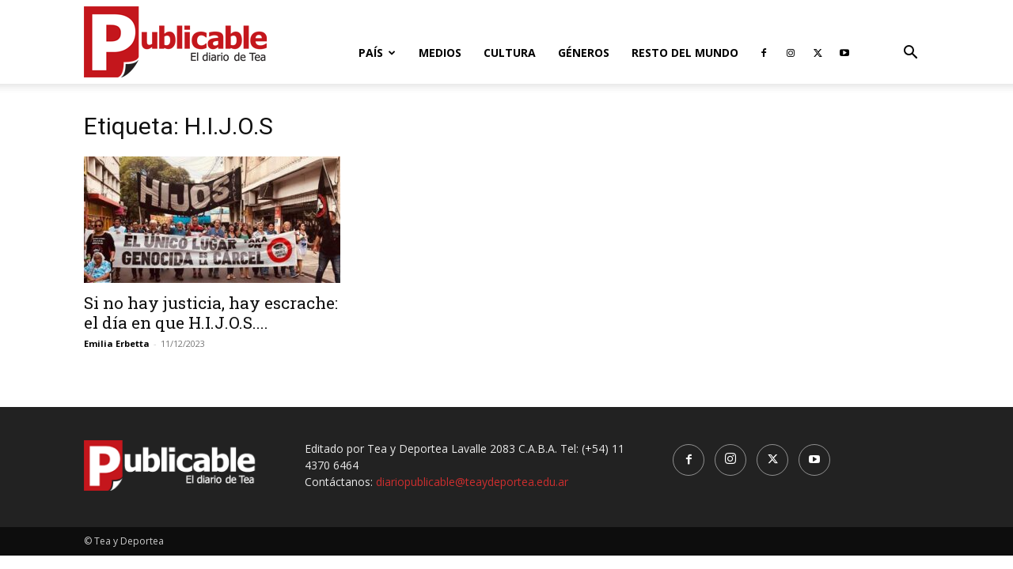

--- FILE ---
content_type: text/html; charset=UTF-8
request_url: https://diariopublicable.com/tag/h-i-j-o-s/
body_size: 13168
content:
<!doctype html >
<!--[if IE 8]>    <html class="ie8" lang="en"> <![endif]-->
<!--[if IE 9]>    <html class="ie9" lang="en"> <![endif]-->
<!--[if gt IE 8]><!--> <html lang="es-AR"> <!--<![endif]-->
<head>
    <title>H.I.J.O.S archivos | Diario Publicable</title>
    <meta charset="UTF-8" />
    <meta name="viewport" content="width=device-width, initial-scale=1.0">
    <link rel="pingback" href="https://diariopublicable.com/xmlrpc.php" />
    <meta name='robots' content='index, follow, max-image-preview:large, max-snippet:-1, max-video-preview:-1' />
	<style>img:is([sizes="auto" i], [sizes^="auto," i]) { contain-intrinsic-size: 3000px 1500px }</style>
	<link rel="icon" type="image/png" href="https://diariopublicable.com/wp-content/uploads/2019/04/Rlogo16x16.png"><link rel="apple-touch-icon" sizes="76x76" href="https://diariopublicable.com/wp-content/uploads/2019/06/iconpx76.png"/><link rel="apple-touch-icon" sizes="120x120" href="https://diariopublicable.com/wp-content/uploads/2019/06/iconpx120.png"/><link rel="apple-touch-icon" sizes="152x152" href="https://diariopublicable.com/wp-content/uploads/2019/06/iconpx152.png"/><link rel="apple-touch-icon" sizes="114x114" href="https://diariopublicable.com/wp-content/uploads/2019/06/iconpx114.png"/><link rel="apple-touch-icon" sizes="144x144" href="https://diariopublicable.com/wp-content/uploads/2019/06/iconpx144.png"/>
	<!-- This site is optimized with the Yoast SEO plugin v26.7 - https://yoast.com/wordpress/plugins/seo/ -->
	<link rel="canonical" href="https://diariopublicable.com/tag/h-i-j-o-s/" />
	<meta property="og:locale" content="es_ES" />
	<meta property="og:type" content="article" />
	<meta property="og:title" content="H.I.J.O.S archivos | Diario Publicable" />
	<meta property="og:url" content="https://diariopublicable.com/tag/h-i-j-o-s/" />
	<meta property="og:site_name" content="Diario Publicable" />
	<meta property="og:image" content="https://diariopublicable.com/wp-content/uploads/2019/04/Rlogo544x180.png" />
	<meta property="og:image:width" content="544" />
	<meta property="og:image:height" content="180" />
	<meta property="og:image:type" content="image/png" />
	<meta name="twitter:card" content="summary_large_image" />
	<meta name="twitter:site" content="@PublicableTyD" />
	<script type="application/ld+json" class="yoast-schema-graph">{"@context":"https://schema.org","@graph":[{"@type":"CollectionPage","@id":"https://diariopublicable.com/tag/h-i-j-o-s/","url":"https://diariopublicable.com/tag/h-i-j-o-s/","name":"H.I.J.O.S archivos | Diario Publicable","isPartOf":{"@id":"https://diariopublicable.com/#website"},"primaryImageOfPage":{"@id":"https://diariopublicable.com/tag/h-i-j-o-s/#primaryimage"},"image":{"@id":"https://diariopublicable.com/tag/h-i-j-o-s/#primaryimage"},"thumbnailUrl":"https://diariopublicable.com/wp-content/uploads/2023/12/hijos.jpg","breadcrumb":{"@id":"https://diariopublicable.com/tag/h-i-j-o-s/#breadcrumb"},"inLanguage":"es-AR"},{"@type":"ImageObject","inLanguage":"es-AR","@id":"https://diariopublicable.com/tag/h-i-j-o-s/#primaryimage","url":"https://diariopublicable.com/wp-content/uploads/2023/12/hijos.jpg","contentUrl":"https://diariopublicable.com/wp-content/uploads/2023/12/hijos.jpg","width":918,"height":576},{"@type":"BreadcrumbList","@id":"https://diariopublicable.com/tag/h-i-j-o-s/#breadcrumb","itemListElement":[{"@type":"ListItem","position":1,"name":"Inicio","item":"https://diariopublicable.com/"},{"@type":"ListItem","position":2,"name":"H.I.J.O.S"}]},{"@type":"WebSite","@id":"https://diariopublicable.com/#website","url":"https://diariopublicable.com/","name":"Diario Publicable","description":"El diario de Tea","publisher":{"@id":"https://diariopublicable.com/#organization"},"potentialAction":[{"@type":"SearchAction","target":{"@type":"EntryPoint","urlTemplate":"https://diariopublicable.com/?s={search_term_string}"},"query-input":{"@type":"PropertyValueSpecification","valueRequired":true,"valueName":"search_term_string"}}],"inLanguage":"es-AR"},{"@type":"Organization","@id":"https://diariopublicable.com/#organization","name":"Diario Publicable","url":"https://diariopublicable.com/","logo":{"@type":"ImageObject","inLanguage":"es-AR","@id":"https://diariopublicable.com/#/schema/logo/image/","url":"https://diariopublicable.com/wp-content/uploads/2019/04/Rlogo544x180.png","contentUrl":"https://diariopublicable.com/wp-content/uploads/2019/04/Rlogo544x180.png","width":544,"height":180,"caption":"Diario Publicable"},"image":{"@id":"https://diariopublicable.com/#/schema/logo/image/"},"sameAs":["http://facebook.com/publicableTyD","https://x.com/PublicableTyD"]}]}</script>
	<!-- / Yoast SEO plugin. -->


<link rel='dns-prefetch' href='//fonts.googleapis.com' />
<link rel='stylesheet' id='sbi_styles-css' href='https://diariopublicable.com/wp-content/plugins/instagram-feed/css/sbi-styles.min.css?ver=6.10.0' type='text/css' media='all' />
<style id='classic-theme-styles-inline-css' type='text/css'>
/*! This file is auto-generated */
.wp-block-button__link{color:#fff;background-color:#32373c;border-radius:9999px;box-shadow:none;text-decoration:none;padding:calc(.667em + 2px) calc(1.333em + 2px);font-size:1.125em}.wp-block-file__button{background:#32373c;color:#fff;text-decoration:none}
</style>
<style id='global-styles-inline-css' type='text/css'>
:root{--wp--preset--aspect-ratio--square: 1;--wp--preset--aspect-ratio--4-3: 4/3;--wp--preset--aspect-ratio--3-4: 3/4;--wp--preset--aspect-ratio--3-2: 3/2;--wp--preset--aspect-ratio--2-3: 2/3;--wp--preset--aspect-ratio--16-9: 16/9;--wp--preset--aspect-ratio--9-16: 9/16;--wp--preset--color--black: #000000;--wp--preset--color--cyan-bluish-gray: #abb8c3;--wp--preset--color--white: #ffffff;--wp--preset--color--pale-pink: #f78da7;--wp--preset--color--vivid-red: #cf2e2e;--wp--preset--color--luminous-vivid-orange: #ff6900;--wp--preset--color--luminous-vivid-amber: #fcb900;--wp--preset--color--light-green-cyan: #7bdcb5;--wp--preset--color--vivid-green-cyan: #00d084;--wp--preset--color--pale-cyan-blue: #8ed1fc;--wp--preset--color--vivid-cyan-blue: #0693e3;--wp--preset--color--vivid-purple: #9b51e0;--wp--preset--gradient--vivid-cyan-blue-to-vivid-purple: linear-gradient(135deg,rgba(6,147,227,1) 0%,rgb(155,81,224) 100%);--wp--preset--gradient--light-green-cyan-to-vivid-green-cyan: linear-gradient(135deg,rgb(122,220,180) 0%,rgb(0,208,130) 100%);--wp--preset--gradient--luminous-vivid-amber-to-luminous-vivid-orange: linear-gradient(135deg,rgba(252,185,0,1) 0%,rgba(255,105,0,1) 100%);--wp--preset--gradient--luminous-vivid-orange-to-vivid-red: linear-gradient(135deg,rgba(255,105,0,1) 0%,rgb(207,46,46) 100%);--wp--preset--gradient--very-light-gray-to-cyan-bluish-gray: linear-gradient(135deg,rgb(238,238,238) 0%,rgb(169,184,195) 100%);--wp--preset--gradient--cool-to-warm-spectrum: linear-gradient(135deg,rgb(74,234,220) 0%,rgb(151,120,209) 20%,rgb(207,42,186) 40%,rgb(238,44,130) 60%,rgb(251,105,98) 80%,rgb(254,248,76) 100%);--wp--preset--gradient--blush-light-purple: linear-gradient(135deg,rgb(255,206,236) 0%,rgb(152,150,240) 100%);--wp--preset--gradient--blush-bordeaux: linear-gradient(135deg,rgb(254,205,165) 0%,rgb(254,45,45) 50%,rgb(107,0,62) 100%);--wp--preset--gradient--luminous-dusk: linear-gradient(135deg,rgb(255,203,112) 0%,rgb(199,81,192) 50%,rgb(65,88,208) 100%);--wp--preset--gradient--pale-ocean: linear-gradient(135deg,rgb(255,245,203) 0%,rgb(182,227,212) 50%,rgb(51,167,181) 100%);--wp--preset--gradient--electric-grass: linear-gradient(135deg,rgb(202,248,128) 0%,rgb(113,206,126) 100%);--wp--preset--gradient--midnight: linear-gradient(135deg,rgb(2,3,129) 0%,rgb(40,116,252) 100%);--wp--preset--font-size--small: 11px;--wp--preset--font-size--medium: 20px;--wp--preset--font-size--large: 32px;--wp--preset--font-size--x-large: 42px;--wp--preset--font-size--regular: 15px;--wp--preset--font-size--larger: 50px;--wp--preset--spacing--20: 0.44rem;--wp--preset--spacing--30: 0.67rem;--wp--preset--spacing--40: 1rem;--wp--preset--spacing--50: 1.5rem;--wp--preset--spacing--60: 2.25rem;--wp--preset--spacing--70: 3.38rem;--wp--preset--spacing--80: 5.06rem;--wp--preset--shadow--natural: 6px 6px 9px rgba(0, 0, 0, 0.2);--wp--preset--shadow--deep: 12px 12px 50px rgba(0, 0, 0, 0.4);--wp--preset--shadow--sharp: 6px 6px 0px rgba(0, 0, 0, 0.2);--wp--preset--shadow--outlined: 6px 6px 0px -3px rgba(255, 255, 255, 1), 6px 6px rgba(0, 0, 0, 1);--wp--preset--shadow--crisp: 6px 6px 0px rgba(0, 0, 0, 1);}:where(.is-layout-flex){gap: 0.5em;}:where(.is-layout-grid){gap: 0.5em;}body .is-layout-flex{display: flex;}.is-layout-flex{flex-wrap: wrap;align-items: center;}.is-layout-flex > :is(*, div){margin: 0;}body .is-layout-grid{display: grid;}.is-layout-grid > :is(*, div){margin: 0;}:where(.wp-block-columns.is-layout-flex){gap: 2em;}:where(.wp-block-columns.is-layout-grid){gap: 2em;}:where(.wp-block-post-template.is-layout-flex){gap: 1.25em;}:where(.wp-block-post-template.is-layout-grid){gap: 1.25em;}.has-black-color{color: var(--wp--preset--color--black) !important;}.has-cyan-bluish-gray-color{color: var(--wp--preset--color--cyan-bluish-gray) !important;}.has-white-color{color: var(--wp--preset--color--white) !important;}.has-pale-pink-color{color: var(--wp--preset--color--pale-pink) !important;}.has-vivid-red-color{color: var(--wp--preset--color--vivid-red) !important;}.has-luminous-vivid-orange-color{color: var(--wp--preset--color--luminous-vivid-orange) !important;}.has-luminous-vivid-amber-color{color: var(--wp--preset--color--luminous-vivid-amber) !important;}.has-light-green-cyan-color{color: var(--wp--preset--color--light-green-cyan) !important;}.has-vivid-green-cyan-color{color: var(--wp--preset--color--vivid-green-cyan) !important;}.has-pale-cyan-blue-color{color: var(--wp--preset--color--pale-cyan-blue) !important;}.has-vivid-cyan-blue-color{color: var(--wp--preset--color--vivid-cyan-blue) !important;}.has-vivid-purple-color{color: var(--wp--preset--color--vivid-purple) !important;}.has-black-background-color{background-color: var(--wp--preset--color--black) !important;}.has-cyan-bluish-gray-background-color{background-color: var(--wp--preset--color--cyan-bluish-gray) !important;}.has-white-background-color{background-color: var(--wp--preset--color--white) !important;}.has-pale-pink-background-color{background-color: var(--wp--preset--color--pale-pink) !important;}.has-vivid-red-background-color{background-color: var(--wp--preset--color--vivid-red) !important;}.has-luminous-vivid-orange-background-color{background-color: var(--wp--preset--color--luminous-vivid-orange) !important;}.has-luminous-vivid-amber-background-color{background-color: var(--wp--preset--color--luminous-vivid-amber) !important;}.has-light-green-cyan-background-color{background-color: var(--wp--preset--color--light-green-cyan) !important;}.has-vivid-green-cyan-background-color{background-color: var(--wp--preset--color--vivid-green-cyan) !important;}.has-pale-cyan-blue-background-color{background-color: var(--wp--preset--color--pale-cyan-blue) !important;}.has-vivid-cyan-blue-background-color{background-color: var(--wp--preset--color--vivid-cyan-blue) !important;}.has-vivid-purple-background-color{background-color: var(--wp--preset--color--vivid-purple) !important;}.has-black-border-color{border-color: var(--wp--preset--color--black) !important;}.has-cyan-bluish-gray-border-color{border-color: var(--wp--preset--color--cyan-bluish-gray) !important;}.has-white-border-color{border-color: var(--wp--preset--color--white) !important;}.has-pale-pink-border-color{border-color: var(--wp--preset--color--pale-pink) !important;}.has-vivid-red-border-color{border-color: var(--wp--preset--color--vivid-red) !important;}.has-luminous-vivid-orange-border-color{border-color: var(--wp--preset--color--luminous-vivid-orange) !important;}.has-luminous-vivid-amber-border-color{border-color: var(--wp--preset--color--luminous-vivid-amber) !important;}.has-light-green-cyan-border-color{border-color: var(--wp--preset--color--light-green-cyan) !important;}.has-vivid-green-cyan-border-color{border-color: var(--wp--preset--color--vivid-green-cyan) !important;}.has-pale-cyan-blue-border-color{border-color: var(--wp--preset--color--pale-cyan-blue) !important;}.has-vivid-cyan-blue-border-color{border-color: var(--wp--preset--color--vivid-cyan-blue) !important;}.has-vivid-purple-border-color{border-color: var(--wp--preset--color--vivid-purple) !important;}.has-vivid-cyan-blue-to-vivid-purple-gradient-background{background: var(--wp--preset--gradient--vivid-cyan-blue-to-vivid-purple) !important;}.has-light-green-cyan-to-vivid-green-cyan-gradient-background{background: var(--wp--preset--gradient--light-green-cyan-to-vivid-green-cyan) !important;}.has-luminous-vivid-amber-to-luminous-vivid-orange-gradient-background{background: var(--wp--preset--gradient--luminous-vivid-amber-to-luminous-vivid-orange) !important;}.has-luminous-vivid-orange-to-vivid-red-gradient-background{background: var(--wp--preset--gradient--luminous-vivid-orange-to-vivid-red) !important;}.has-very-light-gray-to-cyan-bluish-gray-gradient-background{background: var(--wp--preset--gradient--very-light-gray-to-cyan-bluish-gray) !important;}.has-cool-to-warm-spectrum-gradient-background{background: var(--wp--preset--gradient--cool-to-warm-spectrum) !important;}.has-blush-light-purple-gradient-background{background: var(--wp--preset--gradient--blush-light-purple) !important;}.has-blush-bordeaux-gradient-background{background: var(--wp--preset--gradient--blush-bordeaux) !important;}.has-luminous-dusk-gradient-background{background: var(--wp--preset--gradient--luminous-dusk) !important;}.has-pale-ocean-gradient-background{background: var(--wp--preset--gradient--pale-ocean) !important;}.has-electric-grass-gradient-background{background: var(--wp--preset--gradient--electric-grass) !important;}.has-midnight-gradient-background{background: var(--wp--preset--gradient--midnight) !important;}.has-small-font-size{font-size: var(--wp--preset--font-size--small) !important;}.has-medium-font-size{font-size: var(--wp--preset--font-size--medium) !important;}.has-large-font-size{font-size: var(--wp--preset--font-size--large) !important;}.has-x-large-font-size{font-size: var(--wp--preset--font-size--x-large) !important;}
:where(.wp-block-post-template.is-layout-flex){gap: 1.25em;}:where(.wp-block-post-template.is-layout-grid){gap: 1.25em;}
:where(.wp-block-columns.is-layout-flex){gap: 2em;}:where(.wp-block-columns.is-layout-grid){gap: 2em;}
:root :where(.wp-block-pullquote){font-size: 1.5em;line-height: 1.6;}
</style>
<link rel='stylesheet' id='td-plugin-multi-purpose-css' href='https://diariopublicable.com/wp-content/plugins/td-composer/td-multi-purpose/style.css?ver=7cd248d7ca13c255207c3f8b916c3f00' type='text/css' media='all' />
<link rel='stylesheet' id='google-fonts-style-css' href='https://fonts.googleapis.com/css?family=Roboto+Slab%3A400%2C800%7COpen+Sans%3A400%2C600%2C700%2C800%7CRoboto%3A400%2C600%2C700%2C800&#038;display=swap&#038;ver=12.7.3' type='text/css' media='all' />
<link rel='stylesheet' id='td-theme-css' href='https://diariopublicable.com/wp-content/themes/Newspaper/style.css?ver=12.7.3' type='text/css' media='all' />
<style id='td-theme-inline-css' type='text/css'>@media (max-width:767px){.td-header-desktop-wrap{display:none}}@media (min-width:767px){.td-header-mobile-wrap{display:none}}</style>
<link rel='stylesheet' id='td-legacy-framework-front-style-css' href='https://diariopublicable.com/wp-content/plugins/td-composer/legacy/Newspaper/assets/css/td_legacy_main.css?ver=7cd248d7ca13c255207c3f8b916c3f00' type='text/css' media='all' />
<link rel='stylesheet' id='td-standard-pack-framework-front-style-css' href='https://diariopublicable.com/wp-content/plugins/td-standard-pack/Newspaper/assets/css/td_standard_pack_main.css?ver=c12e6da63ed2f212e87e44e5e9b9a302' type='text/css' media='all' />
<link rel='stylesheet' id='tdb_style_cloud_templates_front-css' href='https://diariopublicable.com/wp-content/plugins/td-cloud-library/assets/css/tdb_main.css?ver=6127d3b6131f900b2e62bb855b13dc3b' type='text/css' media='all' />
<script type="text/javascript" src="https://diariopublicable.com/wp-includes/js/jquery/jquery.min.js?ver=3.7.1" id="jquery-core-js"></script>
<script type="text/javascript" src="https://diariopublicable.com/wp-includes/js/jquery/jquery-migrate.min.js?ver=3.4.1" id="jquery-migrate-js"></script>
<link rel="https://api.w.org/" href="https://diariopublicable.com/wp-json/" /><link rel="alternate" title="JSON" type="application/json" href="https://diariopublicable.com/wp-json/wp/v2/tags/3730" />    <script>
        window.tdb_global_vars = {"wpRestUrl":"https:\/\/diariopublicable.com\/wp-json\/","permalinkStructure":"\/%year%\/%monthnum%\/%day%\/%postname%\/"};
        window.tdb_p_autoload_vars = {"isAjax":false,"isAdminBarShowing":false};
    </script>
    
    <style id="tdb-global-colors">:root{--accent-color:#fff}</style>

    
	
<!-- JS generated by theme -->

<script type="text/javascript" id="td-generated-header-js">
    
    

	    var tdBlocksArray = []; //here we store all the items for the current page

	    // td_block class - each ajax block uses a object of this class for requests
	    function tdBlock() {
		    this.id = '';
		    this.block_type = 1; //block type id (1-234 etc)
		    this.atts = '';
		    this.td_column_number = '';
		    this.td_current_page = 1; //
		    this.post_count = 0; //from wp
		    this.found_posts = 0; //from wp
		    this.max_num_pages = 0; //from wp
		    this.td_filter_value = ''; //current live filter value
		    this.is_ajax_running = false;
		    this.td_user_action = ''; // load more or infinite loader (used by the animation)
		    this.header_color = '';
		    this.ajax_pagination_infinite_stop = ''; //show load more at page x
	    }

        // td_js_generator - mini detector
        ( function () {
            var htmlTag = document.getElementsByTagName("html")[0];

	        if ( navigator.userAgent.indexOf("MSIE 10.0") > -1 ) {
                htmlTag.className += ' ie10';
            }

            if ( !!navigator.userAgent.match(/Trident.*rv\:11\./) ) {
                htmlTag.className += ' ie11';
            }

	        if ( navigator.userAgent.indexOf("Edge") > -1 ) {
                htmlTag.className += ' ieEdge';
            }

            if ( /(iPad|iPhone|iPod)/g.test(navigator.userAgent) ) {
                htmlTag.className += ' td-md-is-ios';
            }

            var user_agent = navigator.userAgent.toLowerCase();
            if ( user_agent.indexOf("android") > -1 ) {
                htmlTag.className += ' td-md-is-android';
            }

            if ( -1 !== navigator.userAgent.indexOf('Mac OS X')  ) {
                htmlTag.className += ' td-md-is-os-x';
            }

            if ( /chrom(e|ium)/.test(navigator.userAgent.toLowerCase()) ) {
               htmlTag.className += ' td-md-is-chrome';
            }

            if ( -1 !== navigator.userAgent.indexOf('Firefox') ) {
                htmlTag.className += ' td-md-is-firefox';
            }

            if ( -1 !== navigator.userAgent.indexOf('Safari') && -1 === navigator.userAgent.indexOf('Chrome') ) {
                htmlTag.className += ' td-md-is-safari';
            }

            if( -1 !== navigator.userAgent.indexOf('IEMobile') ){
                htmlTag.className += ' td-md-is-iemobile';
            }

        })();

        var tdLocalCache = {};

        ( function () {
            "use strict";

            tdLocalCache = {
                data: {},
                remove: function (resource_id) {
                    delete tdLocalCache.data[resource_id];
                },
                exist: function (resource_id) {
                    return tdLocalCache.data.hasOwnProperty(resource_id) && tdLocalCache.data[resource_id] !== null;
                },
                get: function (resource_id) {
                    return tdLocalCache.data[resource_id];
                },
                set: function (resource_id, cachedData) {
                    tdLocalCache.remove(resource_id);
                    tdLocalCache.data[resource_id] = cachedData;
                }
            };
        })();

    
    
var td_viewport_interval_list=[{"limitBottom":767,"sidebarWidth":228},{"limitBottom":1018,"sidebarWidth":300},{"limitBottom":1140,"sidebarWidth":324}];
var tdc_is_installed="yes";
var tdc_domain_active=false;
var td_ajax_url="https:\/\/diariopublicable.com\/wp-admin\/admin-ajax.php?td_theme_name=Newspaper&v=12.7.3";
var td_get_template_directory_uri="https:\/\/diariopublicable.com\/wp-content\/plugins\/td-composer\/legacy\/common";
var tds_snap_menu="snap";
var tds_logo_on_sticky="show_header_logo";
var tds_header_style="7";
var td_please_wait="Por favor espera...";
var td_email_user_pass_incorrect="Usuario o contrase\u00f1a incorrecta!";
var td_email_user_incorrect="Correo electr\u00f3nico o nombre de usuario incorrecto!";
var td_email_incorrect="Email incorrecto!";
var td_user_incorrect="Username incorrect!";
var td_email_user_empty="Email or username empty!";
var td_pass_empty="Pass empty!";
var td_pass_pattern_incorrect="Invalid Pass Pattern!";
var td_retype_pass_incorrect="Retyped Pass incorrect!";
var tds_more_articles_on_post_enable="";
var tds_more_articles_on_post_time_to_wait="";
var tds_more_articles_on_post_pages_distance_from_top=0;
var tds_captcha="";
var tds_theme_color_site_wide="#cc2e2e";
var tds_smart_sidebar="";
var tdThemeName="Newspaper";
var tdThemeNameWl="Newspaper";
var td_magnific_popup_translation_tPrev="Anterior (tecla de flecha izquierda)";
var td_magnific_popup_translation_tNext="Siguiente (tecla de flecha derecha)";
var td_magnific_popup_translation_tCounter="%curr% de %total%";
var td_magnific_popup_translation_ajax_tError="El contenido de %url% no pudo cargarse.";
var td_magnific_popup_translation_image_tError="La imagen #%curr% no pudo cargarse.";
var tdBlockNonce="a6f3f1cf97";
var tdMobileMenu="enabled";
var tdMobileSearch="enabled";
var tdDateNamesI18n={"month_names":["enero","febrero","marzo","abril","mayo","junio","julio","agosto","septiembre","octubre","noviembre","diciembre"],"month_names_short":["Ene","Feb","Mar","Abr","May","Jun","Jul","Ago","Sep","Oct","Nov","Dic"],"day_names":["domingo","lunes","martes","mi\u00e9rcoles","jueves","viernes","s\u00e1bado"],"day_names_short":["dom","lun","mar","mi\u00e9","jue","vie","s\u00e1b"]};
var tdb_modal_confirm="Save";
var tdb_modal_cancel="Cancel";
var tdb_modal_confirm_alt="Yes";
var tdb_modal_cancel_alt="No";
var td_deploy_mode="deploy";
var td_ad_background_click_link="";
var td_ad_background_click_target="";
</script>


<!-- Header style compiled by theme -->

<style>:root{--td_theme_color:#cc2e2e;--td_slider_text:rgba(204,46,46,0.7);--td_mobile_gradient_one_mob:#333145;--td_mobile_gradient_two_mob:#d63b41}.td-header-style-12 .td-header-menu-wrap-full,.td-header-style-12 .td-affix,.td-grid-style-1.td-hover-1 .td-big-grid-post:hover .td-post-category,.td-grid-style-5.td-hover-1 .td-big-grid-post:hover .td-post-category,.td_category_template_3 .td-current-sub-category,.td_category_template_8 .td-category-header .td-category a.td-current-sub-category,.td_category_template_4 .td-category-siblings .td-category a:hover,.td_block_big_grid_9.td-grid-style-1 .td-post-category,.td_block_big_grid_9.td-grid-style-5 .td-post-category,.td-grid-style-6.td-hover-1 .td-module-thumb:after,.tdm-menu-active-style5 .td-header-menu-wrap .sf-menu>.current-menu-item>a,.tdm-menu-active-style5 .td-header-menu-wrap .sf-menu>.current-menu-ancestor>a,.tdm-menu-active-style5 .td-header-menu-wrap .sf-menu>.current-category-ancestor>a,.tdm-menu-active-style5 .td-header-menu-wrap .sf-menu>li>a:hover,.tdm-menu-active-style5 .td-header-menu-wrap .sf-menu>.sfHover>a{background-color:#cc2e2e}.td_mega_menu_sub_cats .cur-sub-cat,.td-mega-span h3 a:hover,.td_mod_mega_menu:hover .entry-title a,.header-search-wrap .result-msg a:hover,.td-header-top-menu .td-drop-down-search .td_module_wrap:hover .entry-title a,.td-header-top-menu .td-icon-search:hover,.td-header-wrap .result-msg a:hover,.top-header-menu li a:hover,.top-header-menu .current-menu-item>a,.top-header-menu .current-menu-ancestor>a,.top-header-menu .current-category-ancestor>a,.td-social-icon-wrap>a:hover,.td-header-sp-top-widget .td-social-icon-wrap a:hover,.td_mod_related_posts:hover h3>a,.td-post-template-11 .td-related-title .td-related-left:hover,.td-post-template-11 .td-related-title .td-related-right:hover,.td-post-template-11 .td-related-title .td-cur-simple-item,.td-post-template-11 .td_block_related_posts .td-next-prev-wrap a:hover,.td-category-header .td-pulldown-category-filter-link:hover,.td-category-siblings .td-subcat-dropdown a:hover,.td-category-siblings .td-subcat-dropdown a.td-current-sub-category,.footer-text-wrap .footer-email-wrap a,.footer-social-wrap a:hover,.td_module_17 .td-read-more a:hover,.td_module_18 .td-read-more a:hover,.td_module_19 .td-post-author-name a:hover,.td-pulldown-syle-2 .td-subcat-dropdown:hover .td-subcat-more span,.td-pulldown-syle-2 .td-subcat-dropdown:hover .td-subcat-more i,.td-pulldown-syle-3 .td-subcat-dropdown:hover .td-subcat-more span,.td-pulldown-syle-3 .td-subcat-dropdown:hover .td-subcat-more i,.tdm-menu-active-style3 .tdm-header.td-header-wrap .sf-menu>.current-category-ancestor>a,.tdm-menu-active-style3 .tdm-header.td-header-wrap .sf-menu>.current-menu-ancestor>a,.tdm-menu-active-style3 .tdm-header.td-header-wrap .sf-menu>.current-menu-item>a,.tdm-menu-active-style3 .tdm-header.td-header-wrap .sf-menu>.sfHover>a,.tdm-menu-active-style3 .tdm-header.td-header-wrap .sf-menu>li>a:hover{color:#cc2e2e}.td-mega-menu-page .wpb_content_element ul li a:hover,.td-theme-wrap .td-aj-search-results .td_module_wrap:hover .entry-title a,.td-theme-wrap .header-search-wrap .result-msg a:hover{color:#cc2e2e!important}.td_category_template_8 .td-category-header .td-category a.td-current-sub-category,.td_category_template_4 .td-category-siblings .td-category a:hover,.tdm-menu-active-style4 .tdm-header .sf-menu>.current-menu-item>a,.tdm-menu-active-style4 .tdm-header .sf-menu>.current-menu-ancestor>a,.tdm-menu-active-style4 .tdm-header .sf-menu>.current-category-ancestor>a,.tdm-menu-active-style4 .tdm-header .sf-menu>li>a:hover,.tdm-menu-active-style4 .tdm-header .sf-menu>.sfHover>a{border-color:#cc2e2e}.block-title>span,.block-title>a,.widgettitle,body .td-trending-now-title,.wpb_tabs li a,.vc_tta-container .vc_tta-color-grey.vc_tta-tabs-position-top.vc_tta-style-classic .vc_tta-tabs-container .vc_tta-tab>a,.td-theme-wrap .td-related-title a,.woocommerce div.product .woocommerce-tabs ul.tabs li a,.woocommerce .product .products h2:not(.woocommerce-loop-product__title),.td-theme-wrap .td-block-title{font-family:"Roboto Slab"}.td_module_wrap .td-module-title{font-family:"Roboto Slab"}.td_block_trending_now .entry-title,.td-theme-slider .td-module-title,.td-big-grid-post .entry-title{font-family:"Roboto Slab"}.post .td-post-header .entry-title{font-family:"Roboto Slab"}:root{--td_theme_color:#cc2e2e;--td_slider_text:rgba(204,46,46,0.7);--td_mobile_gradient_one_mob:#333145;--td_mobile_gradient_two_mob:#d63b41}.td-header-style-12 .td-header-menu-wrap-full,.td-header-style-12 .td-affix,.td-grid-style-1.td-hover-1 .td-big-grid-post:hover .td-post-category,.td-grid-style-5.td-hover-1 .td-big-grid-post:hover .td-post-category,.td_category_template_3 .td-current-sub-category,.td_category_template_8 .td-category-header .td-category a.td-current-sub-category,.td_category_template_4 .td-category-siblings .td-category a:hover,.td_block_big_grid_9.td-grid-style-1 .td-post-category,.td_block_big_grid_9.td-grid-style-5 .td-post-category,.td-grid-style-6.td-hover-1 .td-module-thumb:after,.tdm-menu-active-style5 .td-header-menu-wrap .sf-menu>.current-menu-item>a,.tdm-menu-active-style5 .td-header-menu-wrap .sf-menu>.current-menu-ancestor>a,.tdm-menu-active-style5 .td-header-menu-wrap .sf-menu>.current-category-ancestor>a,.tdm-menu-active-style5 .td-header-menu-wrap .sf-menu>li>a:hover,.tdm-menu-active-style5 .td-header-menu-wrap .sf-menu>.sfHover>a{background-color:#cc2e2e}.td_mega_menu_sub_cats .cur-sub-cat,.td-mega-span h3 a:hover,.td_mod_mega_menu:hover .entry-title a,.header-search-wrap .result-msg a:hover,.td-header-top-menu .td-drop-down-search .td_module_wrap:hover .entry-title a,.td-header-top-menu .td-icon-search:hover,.td-header-wrap .result-msg a:hover,.top-header-menu li a:hover,.top-header-menu .current-menu-item>a,.top-header-menu .current-menu-ancestor>a,.top-header-menu .current-category-ancestor>a,.td-social-icon-wrap>a:hover,.td-header-sp-top-widget .td-social-icon-wrap a:hover,.td_mod_related_posts:hover h3>a,.td-post-template-11 .td-related-title .td-related-left:hover,.td-post-template-11 .td-related-title .td-related-right:hover,.td-post-template-11 .td-related-title .td-cur-simple-item,.td-post-template-11 .td_block_related_posts .td-next-prev-wrap a:hover,.td-category-header .td-pulldown-category-filter-link:hover,.td-category-siblings .td-subcat-dropdown a:hover,.td-category-siblings .td-subcat-dropdown a.td-current-sub-category,.footer-text-wrap .footer-email-wrap a,.footer-social-wrap a:hover,.td_module_17 .td-read-more a:hover,.td_module_18 .td-read-more a:hover,.td_module_19 .td-post-author-name a:hover,.td-pulldown-syle-2 .td-subcat-dropdown:hover .td-subcat-more span,.td-pulldown-syle-2 .td-subcat-dropdown:hover .td-subcat-more i,.td-pulldown-syle-3 .td-subcat-dropdown:hover .td-subcat-more span,.td-pulldown-syle-3 .td-subcat-dropdown:hover .td-subcat-more i,.tdm-menu-active-style3 .tdm-header.td-header-wrap .sf-menu>.current-category-ancestor>a,.tdm-menu-active-style3 .tdm-header.td-header-wrap .sf-menu>.current-menu-ancestor>a,.tdm-menu-active-style3 .tdm-header.td-header-wrap .sf-menu>.current-menu-item>a,.tdm-menu-active-style3 .tdm-header.td-header-wrap .sf-menu>.sfHover>a,.tdm-menu-active-style3 .tdm-header.td-header-wrap .sf-menu>li>a:hover{color:#cc2e2e}.td-mega-menu-page .wpb_content_element ul li a:hover,.td-theme-wrap .td-aj-search-results .td_module_wrap:hover .entry-title a,.td-theme-wrap .header-search-wrap .result-msg a:hover{color:#cc2e2e!important}.td_category_template_8 .td-category-header .td-category a.td-current-sub-category,.td_category_template_4 .td-category-siblings .td-category a:hover,.tdm-menu-active-style4 .tdm-header .sf-menu>.current-menu-item>a,.tdm-menu-active-style4 .tdm-header .sf-menu>.current-menu-ancestor>a,.tdm-menu-active-style4 .tdm-header .sf-menu>.current-category-ancestor>a,.tdm-menu-active-style4 .tdm-header .sf-menu>li>a:hover,.tdm-menu-active-style4 .tdm-header .sf-menu>.sfHover>a{border-color:#cc2e2e}.block-title>span,.block-title>a,.widgettitle,body .td-trending-now-title,.wpb_tabs li a,.vc_tta-container .vc_tta-color-grey.vc_tta-tabs-position-top.vc_tta-style-classic .vc_tta-tabs-container .vc_tta-tab>a,.td-theme-wrap .td-related-title a,.woocommerce div.product .woocommerce-tabs ul.tabs li a,.woocommerce .product .products h2:not(.woocommerce-loop-product__title),.td-theme-wrap .td-block-title{font-family:"Roboto Slab"}.td_module_wrap .td-module-title{font-family:"Roboto Slab"}.td_block_trending_now .entry-title,.td-theme-slider .td-module-title,.td-big-grid-post .entry-title{font-family:"Roboto Slab"}.post .td-post-header .entry-title{font-family:"Roboto Slab"}</style>

<!-- Google tag (gtag.js) -->
<script async src="https://www.googletagmanager.com/gtag/js?id=G-ZHM7D7ZP6L"></script>
<script>
  window.dataLayer = window.dataLayer || [];
  function gtag(){dataLayer.push(arguments);}
  gtag('js', new Date());

  gtag('config', 'G-ZHM7D7ZP6L');
</script>


<!-- Button style compiled by theme -->

<style>.tdm-btn-style1{background-color:#cc2e2e}.tdm-btn-style2:before{border-color:#cc2e2e}.tdm-btn-style2{color:#cc2e2e}.tdm-btn-style3{-webkit-box-shadow:0 2px 16px #cc2e2e;-moz-box-shadow:0 2px 16px #cc2e2e;box-shadow:0 2px 16px #cc2e2e}.tdm-btn-style3:hover{-webkit-box-shadow:0 4px 26px #cc2e2e;-moz-box-shadow:0 4px 26px #cc2e2e;box-shadow:0 4px 26px #cc2e2e}</style>

	<style id="tdw-css-placeholder"></style></head>

<body class="archive tag tag-h-i-j-o-s tag-3730 td-standard-pack global-block-template-4 td-full-layout" itemscope="itemscope" itemtype="https://schema.org/WebPage">

<div class="td-scroll-up" data-style="style1"><i class="td-icon-menu-up"></i></div>
    <div class="td-menu-background" style="visibility:hidden"></div>
<div id="td-mobile-nav" style="visibility:hidden">
    <div class="td-mobile-container">
        <!-- mobile menu top section -->
        <div class="td-menu-socials-wrap">
            <!-- socials -->
            <div class="td-menu-socials">
                
        <span class="td-social-icon-wrap">
            <a target="_blank" href="http://www.facebook.com/publicableTyD" title="Facebook">
                <i class="td-icon-font td-icon-facebook"></i>
                <span style="display: none">Facebook</span>
            </a>
        </span>
        <span class="td-social-icon-wrap">
            <a target="_blank" href="https://www.instagram.com/publicabletea" title="Instagram">
                <i class="td-icon-font td-icon-instagram"></i>
                <span style="display: none">Instagram</span>
            </a>
        </span>
        <span class="td-social-icon-wrap">
            <a target="_blank" href="http://www.twitter.com/publicableTea" title="Twitter">
                <i class="td-icon-font td-icon-twitter"></i>
                <span style="display: none">Twitter</span>
            </a>
        </span>
        <span class="td-social-icon-wrap">
            <a target="_blank" href="https://www.youtube.com/user/PublicableTyD" title="Youtube">
                <i class="td-icon-font td-icon-youtube"></i>
                <span style="display: none">Youtube</span>
            </a>
        </span>            </div>
            <!-- close button -->
            <div class="td-mobile-close">
                <span><i class="td-icon-close-mobile"></i></span>
            </div>
        </div>

        <!-- login section -->
        
        <!-- menu section -->
        <div class="td-mobile-content">
            <div class="menu-menu-superior-container"><ul id="menu-menu-superior" class="td-mobile-main-menu"><li id="menu-item-2351" class="menu-item menu-item-type-custom menu-item-object-custom menu-item-has-children menu-item-first menu-item-2351"><a>País<i class="td-icon-menu-right td-element-after"></i></a>
<ul class="sub-menu">
	<li id="menu-item-941" class="menu-item menu-item-type-taxonomy menu-item-object-category menu-item-941"><a href="https://diariopublicable.com/category/politica/">Política</a></li>
	<li id="menu-item-940" class="menu-item menu-item-type-taxonomy menu-item-object-category menu-item-940"><a href="https://diariopublicable.com/category/economia/">Economía</a></li>
	<li id="menu-item-942" class="menu-item menu-item-type-taxonomy menu-item-object-category menu-item-942"><a href="https://diariopublicable.com/category/sociedad/">Sociedad</a></li>
	<li id="menu-item-939" class="menu-item menu-item-type-taxonomy menu-item-object-category menu-item-939"><a href="https://diariopublicable.com/category/deportes/">Deportes</a></li>
</ul>
</li>
<li id="menu-item-835" class="menu-item menu-item-type-taxonomy menu-item-object-category menu-item-835"><a href="https://diariopublicable.com/category/medios/">Medios</a></li>
<li id="menu-item-834" class="menu-item menu-item-type-taxonomy menu-item-object-category menu-item-834"><a href="https://diariopublicable.com/category/cultura/">Cultura</a></li>
<li id="menu-item-833" class="menu-item menu-item-type-taxonomy menu-item-object-category menu-item-833"><a href="https://diariopublicable.com/category/genero/">Géneros</a></li>
<li id="menu-item-944" class="menu-item menu-item-type-taxonomy menu-item-object-category menu-item-944"><a href="https://diariopublicable.com/category/resto-del-mundo/">Resto del mundo</a></li>
</ul></div>        </div>
    </div>

    <!-- register/login section -->
    </div><div class="td-search-background" style="visibility:hidden"></div>
<div class="td-search-wrap-mob" style="visibility:hidden">
	<div class="td-drop-down-search">
		<form method="get" class="td-search-form" action="https://diariopublicable.com/">
			<!-- close button -->
			<div class="td-search-close">
				<span><i class="td-icon-close-mobile"></i></span>
			</div>
			<div role="search" class="td-search-input">
				<span>Buscar</span>
				<input id="td-header-search-mob" type="text" value="" name="s" autocomplete="off" />
			</div>
		</form>
		<div id="td-aj-search-mob" class="td-ajax-search-flex"></div>
	</div>
</div>

    <div id="td-outer-wrap" class="td-theme-wrap">
    
        
            <div class="tdc-header-wrap ">

            <!--
Header style 7
-->


<div class="td-header-wrap td-header-style-7 ">
    
    
    <div class="td-header-menu-wrap-full td-container-wrap ">
        
        <div class="td-header-menu-wrap td-header-gradient ">
            <div class="td-container td-header-row td-header-main-menu">
                <div class="td-header-sp-logo">
                            <a class="td-main-logo" href="https://diariopublicable.com/">
            <img class="td-retina-data" data-retina="https://diariopublicable.com/wp-content/uploads/2022/08/Rlogo544x180-300x99-1.png" src="https://diariopublicable.com/wp-content/uploads/2022/08/Rlogo272x90.png" alt="Diario Publicable"  width="272" height="90"/>
            <span class="td-visual-hidden">Diario Publicable</span>
        </a>
                    </div>
                    <div class="td-header-menu-social">
        <span class="td-social-icon-wrap">
            <a target="_blank" href="http://www.facebook.com/publicableTyD" title="Facebook">
                <i class="td-icon-font td-icon-facebook"></i>
                <span style="display: none">Facebook</span>
            </a>
        </span>
        <span class="td-social-icon-wrap">
            <a target="_blank" href="https://www.instagram.com/publicabletea" title="Instagram">
                <i class="td-icon-font td-icon-instagram"></i>
                <span style="display: none">Instagram</span>
            </a>
        </span>
        <span class="td-social-icon-wrap">
            <a target="_blank" href="http://www.twitter.com/publicableTea" title="Twitter">
                <i class="td-icon-font td-icon-twitter"></i>
                <span style="display: none">Twitter</span>
            </a>
        </span>
        <span class="td-social-icon-wrap">
            <a target="_blank" href="https://www.youtube.com/user/PublicableTyD" title="Youtube">
                <i class="td-icon-font td-icon-youtube"></i>
                <span style="display: none">Youtube</span>
            </a>
        </span></div>
    <div class="header-search-wrap">
        <div class="td-search-btns-wrap">
            <a id="td-header-search-button" href="#" role="button" aria-label="Search" class="dropdown-toggle " data-toggle="dropdown"><i class="td-icon-search"></i></a>
                        <a id="td-header-search-button-mob" href="#" aria-label="Search" class="dropdown-toggle " data-toggle="dropdown"><i class="td-icon-search"></i></a>
                    </div>

        <div class="td-drop-down-search" aria-labelledby="td-header-search-button">
            <form method="get" class="td-search-form" action="https://diariopublicable.com/">
                <div role="search" class="td-head-form-search-wrap">
                    <input id="td-header-search" type="text" value="" name="s" autocomplete="off" /><input class="wpb_button wpb_btn-inverse btn" type="submit" id="td-header-search-top" value="Buscar" />
                </div>
            </form>
            <div id="td-aj-search"></div>
        </div>
    </div>

<div id="td-header-menu" role="navigation">
        <div id="td-top-mobile-toggle"><a href="#" role="button" aria-label="Menu"><i class="td-icon-font td-icon-mobile"></i></a></div>
        <div class="td-main-menu-logo td-logo-in-header">
        		<a class="td-mobile-logo td-sticky-header" aria-label="Logo" href="https://diariopublicable.com/">
			<img class="td-retina-data" data-retina="https://diariopublicable.com/wp-content/uploads/2019/06/Rlogo280x96.png" src="https://diariopublicable.com/wp-content/uploads/2019/04/Rlogo.png" alt="Diario Publicable"  width="250" height="69"/>
		</a>
			<a class="td-header-logo td-sticky-header" aria-label="Logo" href="https://diariopublicable.com/">
			<img class="td-retina-data" data-retina="https://diariopublicable.com/wp-content/uploads/2022/08/Rlogo544x180-300x99-1.png" src="https://diariopublicable.com/wp-content/uploads/2022/08/Rlogo272x90.png" alt="Diario Publicable"  width="250" height="69"/>
		</a>
	    </div>
    <div class="menu-menu-superior-container"><ul id="menu-menu-superior-1" class="sf-menu"><li class="menu-item menu-item-type-custom menu-item-object-custom menu-item-has-children menu-item-first td-menu-item td-normal-menu menu-item-2351"><a>País</a>
<ul class="sub-menu">
	<li class="menu-item menu-item-type-taxonomy menu-item-object-category td-menu-item td-normal-menu menu-item-941"><a href="https://diariopublicable.com/category/politica/">Política</a></li>
	<li class="menu-item menu-item-type-taxonomy menu-item-object-category td-menu-item td-normal-menu menu-item-940"><a href="https://diariopublicable.com/category/economia/">Economía</a></li>
	<li class="menu-item menu-item-type-taxonomy menu-item-object-category td-menu-item td-normal-menu menu-item-942"><a href="https://diariopublicable.com/category/sociedad/">Sociedad</a></li>
	<li class="menu-item menu-item-type-taxonomy menu-item-object-category td-menu-item td-normal-menu menu-item-939"><a href="https://diariopublicable.com/category/deportes/">Deportes</a></li>
</ul>
</li>
<li class="menu-item menu-item-type-taxonomy menu-item-object-category td-menu-item td-normal-menu menu-item-835"><a href="https://diariopublicable.com/category/medios/">Medios</a></li>
<li class="menu-item menu-item-type-taxonomy menu-item-object-category td-menu-item td-normal-menu menu-item-834"><a href="https://diariopublicable.com/category/cultura/">Cultura</a></li>
<li class="menu-item menu-item-type-taxonomy menu-item-object-category td-menu-item td-normal-menu menu-item-833"><a href="https://diariopublicable.com/category/genero/">Géneros</a></li>
<li class="menu-item menu-item-type-taxonomy menu-item-object-category td-menu-item td-normal-menu menu-item-944"><a href="https://diariopublicable.com/category/resto-del-mundo/">Resto del mundo</a></li>
</ul></div></div>

            </div>
        </div>
    </div>

    
</div>
            </div>

            
<div class="td-main-content-wrap td-container-wrap">

    <div class="td-container ">
        <div class="td-crumb-container">
                    </div>
        <div class="td-pb-row">
                                <div class="td-pb-span12 td-main-content">
                        <div class="td-ss-main-content">
                            <div class="td-page-header">
                                <h1 class="entry-title td-page-title">
                                    <span>Etiqueta: H.I.J.O.S</span>
                                </h1>
                            </div>
                            

	<div class="td-block-row">

	<div class="td-block-span4">
<!-- module -->
        <div class="td_module_1 td_module_wrap td-animation-stack">
            <div class="td-module-image">
                <div class="td-module-thumb"><a href="https://diariopublicable.com/2023/12/11/si-no-hay-justicia-hay-escrache-el-dia-en-que-h-i-j-o-s-paso-del-dolor-a-la-accion/"  rel="bookmark" class="td-image-wrap " title="Si no hay justicia, hay escrache: el día en que H.I.J.O.S. pasó del dolor a la acción" ><img width="324" height="160" class="entry-thumb" src="https://diariopublicable.com/wp-content/uploads/2023/12/hijos-324x160.jpg"  srcset="https://diariopublicable.com/wp-content/uploads/2023/12/hijos-324x160.jpg 324w, https://diariopublicable.com/wp-content/uploads/2023/12/hijos-648x320.jpg 648w" sizes="(-webkit-min-device-pixel-ratio: 2) 648px, (min-resolution: 192dpi) 648px, 324px"  alt="" title="Si no hay justicia, hay escrache: el día en que H.I.J.O.S. pasó del dolor a la acción" /></a></div>                            </div>
            <h3 class="entry-title td-module-title"><a href="https://diariopublicable.com/2023/12/11/si-no-hay-justicia-hay-escrache-el-dia-en-que-h-i-j-o-s-paso-del-dolor-a-la-accion/"  rel="bookmark" title="Si no hay justicia, hay escrache: el día en que H.I.J.O.S. pasó del dolor a la acción">Si no hay justicia, hay escrache: el día en que H.I.J.O.S....</a></h3>
            <div class="td-module-meta-info">
                <span class="td-post-author-name"><a href="https://diariopublicable.com/author/erbetta/">Emilia Erbetta</a> <span>-</span> </span>                <span class="td-post-date"><time class="entry-date updated td-module-date" datetime="2023-12-11T14:58:53-03:00" >11/12/2023</time></span>                            </div>

            
        </div>

        
	</div> <!-- ./td-block-span4 --></div><!--./row-fluid-->                        </div>
                    </div>
                            </div> <!-- /.td-pb-row -->
    </div> <!-- /.td-container -->
</div> <!-- /.td-main-content-wrap -->


	
	
            <div class="tdc-footer-wrap ">

                <!-- Footer -->
				<div class="td-footer-wrapper td-footer-container td-container-wrap td-footer-template-14 ">
    <div class="td-container td-footer-bottom-full">
        <div class="td-pb-row">
            <div class="td-pb-span3"><aside class="footer-logo-wrap"><a href="https://diariopublicable.com/"><img class="td-retina-data" src="https://diariopublicable.com/wp-content/uploads/2019/04/Rlogo.png" data-retina="https://diariopublicable.com/wp-content/uploads/2019/04/Rlogo.png" alt="Diario Publicable" title=""  width="250" height="69" /></a></aside></div><div class="td-pb-span5"><aside class="footer-text-wrap"><div class="block-title"><span>SOBRE NOSOTROS</span></div>Editado por Tea y Deportea
Lavalle 2083 C.A.B.A.
Tel: (+54) 11 4370 6464<div class="footer-email-wrap">Contáctanos: <a href="mailto:diariopublicable@teaydeportea.edu.ar ">diariopublicable@teaydeportea.edu.ar </a></div></aside></div><div class="td-pb-span4"><aside class="footer-social-wrap td-social-style-2"><div class="block-title"><span>SÍGUENOS</span></div>
        <span class="td-social-icon-wrap">
            <a target="_blank" href="http://www.facebook.com/publicableTyD" title="Facebook">
                <i class="td-icon-font td-icon-facebook"></i>
                <span style="display: none">Facebook</span>
            </a>
        </span>
        <span class="td-social-icon-wrap">
            <a target="_blank" href="https://www.instagram.com/publicabletea" title="Instagram">
                <i class="td-icon-font td-icon-instagram"></i>
                <span style="display: none">Instagram</span>
            </a>
        </span>
        <span class="td-social-icon-wrap">
            <a target="_blank" href="http://www.twitter.com/publicableTea" title="Twitter">
                <i class="td-icon-font td-icon-twitter"></i>
                <span style="display: none">Twitter</span>
            </a>
        </span>
        <span class="td-social-icon-wrap">
            <a target="_blank" href="https://www.youtube.com/user/PublicableTyD" title="Youtube">
                <i class="td-icon-font td-icon-youtube"></i>
                <span style="display: none">Youtube</span>
            </a>
        </span></aside></div>        </div>
    </div>
</div>
                <!-- Sub Footer -->
				    <div class="td-sub-footer-container td-container-wrap ">
        <div class="td-container">
            <div class="td-pb-row">
                <div class="td-pb-span td-sub-footer-menu">
                                    </div>

                <div class="td-pb-span td-sub-footer-copy">
                    &copy; Tea y Deportea                </div>
            </div>
        </div>
    </div>
            </div><!--close td-footer-wrap-->
			

</div><!--close td-outer-wrap-->




    <!--

        Theme: Newspaper by tagDiv.com 2025
        Version: 12.7.3 (rara)
        Deploy mode: deploy
        
        uid: 696ab932eb4c4
    -->

    
<!-- Custom css from theme panel -->
<style type="text/css" media="screen">.td-grid-style-4.td-hover-1 .td-big-grid-post:hover .entry-thumb{transform:none;-webkit-transform:none;-moz-transform:none}.td-grid-style-1.td-hover-1 .td-module-thumb .entry-thumb{transition:none;-webkit-transition:none}.firma{font-size:12px;font-family:'Roboto','open-sans',helvetica,sans-serif;font-weight:700;margin-bottom:8px}.top-bar-style-1 .td-social-icon-wrap{border:1px solid #555;margin-right:10px;border-radius:20px;padding:10px 2px}.td-main-page-wrap{padding-top:30px}.cover1 .td-post-category{background-color:#000000}.coverFeed .td-post-category,.coverFeedInfo .td-post-category{font-family:'Roboto condensed',arial,sans-serif;text-transform:uppercase;font-size:12px;font-weight:500;line-height:1;background-color:#cc2e2e;color:#fff;margin-right:5px;padding:3px 6px 4px;display:block;vertical-align:top;transition:all 0.2s ease;-webkit-transition:all 0.2s ease}.coverFeed .td-module-image .td-post-category{position:absolute;bottom:-9px}.td-menu-background::before,.td-search-background::before{background:#5d5b6c!Important}#td-mobile-nav .td-menu-socials-wrap{background:#000000}#td-mobile-nav .td-menu-socials{height:72px}#td-mobile-nav .td-social-icon-wrap i{border:1px solid #FFF;background-color:transparent;font-size:14px;width:40px;height:40px;line-height:38px;color:#fff;vertical-align:middle;border-radius:20px}.td-mobile-content li a{display:block;line-height:26px;font-size:24px;color:#fff;margin-left:0;padding:12px 30px 12px 12px;font-weight:200}.CabNotaEspecial{margin-bottom:20px}.RelNotasEspecial .td_module_6{padding-bottom:10px}.EspecialBlack{margin-bottom:20px;background:#000;padding:0 10px 10px 10px}.EspecialBlack .td-block-title a{background-color:#cc2e2e;color:#fff}.EspecialBlack .td-block-title a::before{border-color:#cc2e2e transparent transparent transparent}.EspecialBlack .td-module-meta-info a{color:#fff}.EspecialBlack .td-module-title a{color:#FFF}.EspecialBlack .td-module-title a:hover{color:#FFF}.EspecialBlack .td_module_6{padding:6px}.EspecialBlack div.td-module-meta-info:hover{color:#FFF}.EspecialBlack .td_module_wrap:hover .entry-title a{color:#FFF}.td-related-right{visibility:hidden}.td-footer-container .block-title{display:none}.td-footer-bottom-full .footer-logo-wrap{margin-top:0;margin-bottom:0}.td-footer-bottom-full .footer-email-wrap{padding:0}.td-social-style-2 .td-icon-font::after{border:1px solid #fff;opacity:0.5;border-radius:20px}.td-social-style-2 .td-icon-font{background-color:transparent}.widget_text a:hover{text-decoration:none!important}.repoFotoWide .entry-thumb{background-position:400px 0}.EntrevistaCerooff .entry-thumb{background-position:5% 50%}.EntrevistaCerooff .td-module-meta-info{width:54%;padding-bottom:5px;padding-left:5px}.Entrevistaxoff .entry-thumb{background-position:0% 50%}.Entrevistaxoff .td-module-meta-info{width:70%;padding-bottom:5px;padding-left:5px}.Entrevista5off .entry-thumb{background-position:5% 50%}.Entrevista5off .td-module-meta-info{width:85%;padding-bottom:5px;padding-left:5px}.Entrevista20off .entry-thumb{background-position:20% 50%}.Entrevista20off .td-module-meta-info{width:63%;padding-bottom:5px;padding-left:5px}.Entrevista25off .entry-thumb{background-position:25% 50%}.Entrevista25off .td-module-meta-info{width:50%;padding-bottom:5px;padding-left:5px}.Entrevista45off .entry-thumb{background-position:45% 50%}.Entrevista45off .td-module-meta-info{width:60%;padding-bottom:5px;padding-left:5px}.Entrevista80off .entry-thumb{background-position:80% 50%}.Entrevista80off .td-module-meta-info{width:65%;padding-bottom:5px;padding-left:5px}.Entrevista100off .entry-thumb{background-position:100% 50%}.Entrevista100off .td-module-meta-info{width:65%;padding-bottom:5px;padding-left:5px}.Entrevista50off .entry-thumb{background-position:50% 50%}.Entrevista50off .td-module-meta-info{width:50%;padding-bottom:5px;padding-left:5px}.Entrevista51off .entry-thumb{background-position:80% 50%}.Entrevista51off .td-module-meta-info{width:50%;padding-bottom:5px;padding-left:5px}.Entrevista60off .entry-thumb{background-position:60% 0%}.Entrevista60off .td-module-meta-info{width:60%;padding-bottom:5px;padding-left:5px}.Entrevista52off .entry-thumb{background-position:40% 0%}.Entrevista52off .td-module-thumb a::after{background:linear-gradient(0deg,rgba(0,0,0,0.7),rgba(0,0,0,0))}.Entrevista52off .td-module-meta-info{width:52%;padding-bottom:5px;padding-left:0;margin-left:46%}.Entrevista40off .entry-thumb{background-position:40% 50%}.Entrevista40off .td-module-meta-info{width:47%;padding-bottom:5px;padding-left:5px}.Entrevista40off2 .td-module-meta-info{width:95%;padding-bottom:5px;padding-left:180px}@media (max-width:340px){.cover_infograf .td_module_flex_2 .td-module-thumb{height:156px}}#EspecialLargo .td-module-title a{color:#FFFFFF;font-size:20px}#EspecialLargo .td-excerpt{color:#FFFFFF}.EspecialTitLargo h4.td-block-title{margin-bottom:10px}.EspecialSinBajada .td-excerpt{display:none}.contadorHome{overflow:hidden}.contadorHome #main_countedown_1 .countdown{margin-top:0px;margin-bottom:0px}.contadorHome #main_countedown_1 .time_left{border-radius:10px;background-color:#008b99;font-size:26px;font-family:'open sans';color:#FFFFFF;padding:0px 12px;font-weight:normal}.contadorHome #main_countedown_1 .element_conteiner{min-width:unset}.contadorHome #main_countedown_1 .time_description{font-family:'open sans';font-size:12px}.contadorHome .infotit{float:left;overflow:hidden;width:auto;margin:0;margin:14px 15px 0 0;line-height:19px}.contadorHome .infotit2{float:left;overflow:hidden;width:21%;margin:0;margin:15px 15px 0 0;line-height:19px}.contadorHome .infograf{width:75%;float:left}.contadorHome img{margin:0}#HeaderElecciones .td-js-loaded .tdc-row-divider,#HeaderElecciones .td-element-style{transition:none;-webkit-transition:none;opacity:1}#HeaderElecciones .LogoElecciones2019 a{background-position:left top!Important}.InstagramFeed .td-block-title{margin-bottom:15px}.coronavirus .td-covid-country-name{display:none}.coronavirusTitulo .td-block-title{margin-bottom:0px}.coronavirusTitulo{z-index:1000}#armas1 h3,#armas2 h3{font-size:15px;line-height:19px}#MaradonaCover{text-align:center}#MaradonaCover h3{font-size:36px;font-family:'Roboto Slab';font-weight:800;color:#00c9e8;margin:20px 5px 6px 5px}#MaradonaCover h4{margin:0px 80px 0px 0px}#MaradonaCover p{color:#FFFFFF;margin:10px 15px 5px 15px;font-size:14px}#MaradonaCover img{width:100%;margin-bottom:0}#Esp1Grande{text-align:center}#Esp1Grande h2 a{font-size:30px;font-family:'Roboto Slab';font-weight:800;color:#FFFFFF}#Esp1Grande h3{font-size:36px;font-family:'Roboto Slab';font-weight:800;color:#00c9e8;margin:20px 5px 6px 5px}#Esp1Grande h4 a{font-size:21px;font-family:'Roboto Slab';font-weight:200;color:#FFFFFF}#Esp1Grande h4{margin:0px 80px 0px 0px}#Esp1Grande p{color:#FFFFFF;margin:10px 15px 5px 15px;font-size:14px}#Esp1Grande img{width:100%;margin-bottom:0}#LennonCover{text-align:left}#LennonCover h3{font-size:36px;font-family:'Roboto Slab';font-weight:800;color:#00c9e8;margin:20px 5px 6px 5px}#LennonCover p{color:#FFFFFF;margin:10px 0px 15px 0px;font-size:14px}#especial6cols .mujeresTit{color:#02FD70;font-size:18px;font-family:'Roboto Slab';margin:0}#especial6cols .mujeresTex{color:#FFFFFF;font-size:12px;margin:0px;line-height:22px}#rowDosCols .td_single_image_bg::after{transition:opacity 0.3s ease;-webkit-transition:opacity 0.3s ease;mix-blend-mode:overlay}.MenuTemas .tdb-horiz-menu>li>a{font-weight:600;font-size:12px;line-height:15px;color:#FFFFFF;background:#900;margin-right:10px;margin-bottom:10px;padding:4px 8px;border-radius:4px;text-transform:uppercase}#MaradonaCover .colsMarzo .marzoTit{font-size:21px;margin:0 0 10px 0;color:#0bbfb9;font-family:'Roboto slab';line-height:24px}#MaradonaCover .colsMarzo .marzoTit a{color:#0bbfb9}#MaradonaCover .colsMarzo .marzoTit a:hover{color:#e1c113}#MaradonaCover .colsMarzo .marzoText{margin:0 0 5px 0;line-height:21px;font-family:roboto;font-size:14px;border-bottom:1px solid white;padding-bottom:5px}#MaradonaCover .colsMarzo .marzoText2{margin:0 0 10px 0;line-height:21px;font-family:roboto;font-size:14px;font-style:oblique}.EspecialGeneral{font-size:33px;color:#FFFFFF;font-family:'Roboto slab';line-height:36px}#MundialQatar .LogoElecciones2019 a{background-position:left center!Important}.qatarTit{color:#f4d008;text-align:left;font-family:'Roboto slab';font-size:32px;font-weight:800;margin-bottom:10px}#MundialQatar .qatarText{font-size:14px;line-height:20px;color:#FFFFFF;margin-bottom:0px}#MundialQatar .qatarGrupos .qatarTit{color:#FFFFFF;font-family:'Roboto slab';font-size:16px;font-weight:800;margin-bottom:5px;margin-top:10px;background:#000000;padding:0px 0px 1px 9px}.qatarGrupos .qatarText{font-size:14px;line-height:20px;color:#FFFFFF;float:left;margin-right:0%;width:24%;text-align:center}.qatarGrupos .qatarPais{width:50px;margin:0px}.qatarGrupos a{color:#FFFFFF;display:inline-block}.SegundaHome .entry-thumb{background-position:0% 0%}#FormulasPaso .td_module_flex{border-right:0.5px solid black;min-height:192px}#FormulasPaso .td_block_template_4 .td-block-title>*{background-color:#28afe3;color:#FFFFFF}#FormulasPaso .td_block_template_4 .td-block-title>::before{border-color:#28afe3 transparent transparent transparent}.CronoBlack{margin-bottom:20px;background:#000;padding:0 10px 10px 10px}.CronoBlack .td-block-title a{background-color:#cc2e2e;color:#fff}.CronoBlack .td-block-title a::before{border-color:#cc2e2e transparent transparent transparent}.CronoBlack .td-module-meta-info a{color:#fff}.CronoBlack .td-module-title a{color:#FFF}.CronoBlack .td-module-title a:hover{color:#FFF}.CronoBlack .td_module_6{padding:6px}.CronoBlack div.td-module-meta-info:hover{color:#FFF}.CronoBlack .td_module_wrap:hover .entry-title a{color:#FFF}.CronoBlack .td-post-date{color:#fff;background:#ffa700;padding:5px;margin-bottom:10px;font-weight:800;font-family:'Open sans';font-size:14px}.CronoBlack .td-editor-date{position:absolute;top:0px}.CronoBlack .td-module-title{margin-top:20px;padding-bottom:5px;text-transform:uppercase;font-size:16px;font-family:'Open sans';font-weight:800;line-height:21px;border-bottom:1px dotted #FFFFFF}.CronoBlack .td_module_wrap{padding-bottom:0px}.crono40s .td-module-meta-info{min-height:110px}#crono40{}.crono40_module{width:15.6%;float:left;overflow:hidden;margin-right:1%;margin-bottom:1%;height:120px;background-size:cover}.crono40_title{font-family:'Montserrat';font-size:36px;font-weight:800;color:#FFFFFF;margin:10px;position:relative;top:60px;text-shadow:0 0 3px #000000}#HeaderElecciones span{background-position:0 top}.ultimomomento .td-post-extra-category{background:#900}.ultimomomento .td-module-title{font-family:"Montserrat";font-weight:600}#InnerCoverFlex{display:flex}#IdSecciones{display:flex;align-items:center}.SeccionIcono{width:40px}.SeccionTitulo{font-family:'Changa One';font-size:28px;margin:0 0 0 10px}.SeccionTituloB{color:#FFF}.SeccionTituloC{color:#00adba}#InnerCoverFlex .td-post-extra-category{text-transform:none!important;background-color:transparent;font-size:24px!important;color:#00adba!important;margin:5px 0 5px 0;padding:0 0 0 0}#RowPerfiles .td-post-extra-category{text-transform:none!important;background-color:transparent;font-size:24px!important;color:#00adba!important;margin:5px 0 5px 0;padding:0 0 0 0}#RowSecciones .td-post-extra-category{text-transform:none!important;background-color:transparent;font-size:24px!important;color:#00adba!important;margin:5px 0 5px 0;padding:0 0 0 0}#RowTemas .MenuTemas .tdb-horiz-menu>li>a{font-family:'Saira';font-weight:600;font-size:14px;line-height:15px;color:#00adba;background:#000;margin-right:10px;margin-bottom:10px;padding:4px 8px;border-radius:4px;text-transform:uppercase}.NuevoMenuFondo .tdb-menu>li>a{font-family:'Saira';font-weight:600;font-size:14px!important;line-height:15px;color:#000;background:#FFF;margin-right:10px;margin-bottom:10px;padding:4px 8px;border-radius:4px;text-transform:uppercase}.NuevoMenuFondo .tdb-menu>li>a::after{height:0}.td-header-desktop-wrap .tdm-descr{line-height:20px}.NotasTagCloud .td-ct-item{display:inline-block;margin-right:6px;margin-bottom:8px}.NotasPagCategory .td-post-extra-category{font-family:'Saira';font-weight:800;text-transform:none!important;background-color:transparent;font-size:18px!important;color:#00adba!important;margin:5px 0 5px 0;padding:0 0 0 0}@media (min-width:1019px) and (max-width:1140px){#crono40{}.crono40_module{width:19%;float:left;overflow:hidden;margin-right:1%;margin-bottom:1%;height:80px}.crono40_title{font-size:30px;margin:10px;position:relative;top:32px;text-shadow:0 0 3px #000000}}@media (min-width:768px) and (max-width:1018px){.contadorHome .infotit{float:left;overflow:hidden;width:auto;margin:0px 15px 0 0;line-height:19px}#crono40{}.crono40_module{width:24%;float:left;overflow:hidden;margin-right:1%;margin-bottom:1%;height:80px}.crono40_title{font-size:30px;margin:10px;position:relative;top:32px;text-shadow:0 0 3px #000000}}@media (max-width:767px){.td-main-page-wrap{padding-top:0px}#especial6cols .DosColsMobile{width:50%;float:left;padding:0}.DosColsMobile .ColsMobileFirst{margin-right:15px}.single .tdc-row{width:100%;padding-left:0px;padding-right:0px}.page-id-2358 .row-mobile,.page-id-8243 .row-mobile{padding-left:20px;padding-right:20px}.page-id-2358 .tdc-row,.page-id-8243 .tdc-row{padding-left:0px;padding-right:0px}#pageEspeciales .tdc-row{width:100%;padding-left:0px;padding-right:0px}.cover_infograf .td_module_flex_2 .td-module-thumb a::after{background:none}.cover_infograf .td_module_flex_2 .td-module-meta-info{background-color:rgb(166,15,15);position:relative}.contadorHome #main_countedown_1 .time_left{border-radius:12px;background-color:#008b99;font-size:24px;color:#FFFFFF;padding:5px 10px;font-weight:normal}.contadorHome .infotit{float:left;overflow:hidden;width:auto;margin:15px 15px 0 0;line-height:19px}.contadorHome .infotit2{float:left;overflow:hidden;width:auto;margin:0;margin:0px 15px 15px 0;line-height:19px}.contadorHome .infograf{width:100%;float:none}.contadorHome img{margin:0}.home #tdi_3{padding:0}.tdc-row .coverPhone{padding:0}.VideoEnCover .entry-thumb{background-position:center -50px}#armas1 .vc_column_inner,#armas2 .vc_column_inner{padding-left:20px;padding-right:20px}#armas1 h3,#armas2 h3{font-size:16px;line-height:21px}#MaradonaCover h3{font-size:28px;margin:20px 5px 6px 5px}#MaradonaCover p{margin:10px 15px 5px 15px;font-size:12px}#LennonCover h3{font-size:28px;margin:20px 5px 6px 5px}#LennonCover p{margin:10px 0px 15px 0px;font-size:14px}#RevistasMobile .RevistasFloat1{float:left;width:45%}#RevistasMobile .RevistasFloat2{float:left;width:45%}#RevistasMobile .RevistasFloat3{float:left;width:45%}#RevistasMobile .RevistasFloat4{float:left;width:45%}#MundialQatar .block{display:inline-block}.SegundaHome .td-module-thumb{height:300px}#FormulasPaso .td_module_flex{border-right:none}#crono40{}.crono40_module{width:32.3%;float:left;overflow:hidden;margin-right:1%;margin-bottom:1%;height:80px}.crono40_title{font-size:30px;margin:10px;position:relative;top:32px;text-shadow:0 0 3px #000000}#MaradonaCover h4 a{font-size:19px}#MaradonaCover h4{margin:0px 0px 0px 0px}}</style>

<!-- Instagram Feed JS -->
<script type="text/javascript">
var sbiajaxurl = "https://diariopublicable.com/wp-admin/admin-ajax.php";
</script>
<script type="text/javascript" src="https://diariopublicable.com/wp-content/plugins/td-composer/legacy/Newspaper/js/tagdiv_theme.min.js?ver=12.7.3" id="td-site-min-js"></script>
<script type="text/javascript" src="https://diariopublicable.com/wp-content/plugins/td-cloud-library/assets/js/js_files_for_front.min.js?ver=6127d3b6131f900b2e62bb855b13dc3b" id="tdb_js_files_for_front-js"></script>


<script type="text/javascript" src="https://diariopublicable.com/wp-content/plugins/td-composer/legacy/Newspaper/js/tdToTop.js?ver=12.7.3" id="tdToTop-js"></script>

<script type="text/javascript" src="https://diariopublicable.com/wp-content/plugins/td-composer/legacy/Newspaper/js/tdMenu.js?ver=12.7.3" id="tdMenu-js"></script>

<script type="text/javascript" src="https://diariopublicable.com/wp-content/plugins/td-composer/legacy/Newspaper/js/tdAjaxSearch.js?ver=12.7.3" id="tdAjaxSearch-js"></script>
<!-- JS generated by theme -->

<script type="text/javascript" id="td-generated-footer-js">
    
</script>


<script>var td_res_context_registered_atts=[];</script>

</body>
</html>